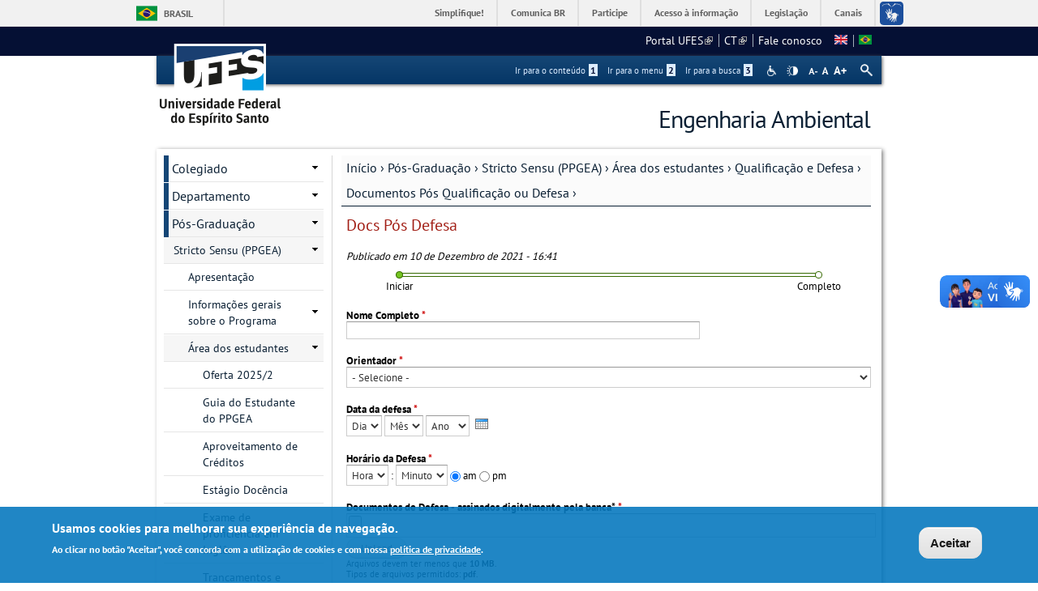

--- FILE ---
content_type: text/html; charset=utf-8
request_url: https://engenhariaambiental.ufes.br/pt-br/conteudo/docs-pos-defesa
body_size: 76899
content:
<!DOCTYPE html PUBLIC "-//W3C//DTD XHTML+RDFa 1.0//EN"
  "http://www.w3.org/MarkUp/DTD/xhtml-rdfa-1.dtd">
<html xmlns="http://www.w3.org/1999/xhtml" xml:lang="pt-br" version="XHTML+RDFa 1.0" dir="ltr"
  xmlns:content="http://purl.org/rss/1.0/modules/content/"
  xmlns:dc="http://purl.org/dc/terms/"
  xmlns:foaf="http://xmlns.com/foaf/0.1/"
  xmlns:og="http://ogp.me/ns#"
  xmlns:rdfs="http://www.w3.org/2000/01/rdf-schema#"
  xmlns:sioc="http://rdfs.org/sioc/ns#"
  xmlns:sioct="http://rdfs.org/sioc/types#"
  xmlns:skos="http://www.w3.org/2004/02/skos/core#"
  xmlns:xsd="http://www.w3.org/2001/XMLSchema#">

<head profile="http://www.w3.org/1999/xhtml/vocab">
  <meta http-equiv="Content-Type" content="text/html; charset=utf-8" />
<meta name="Generator" content="Drupal 7 (http://drupal.org)" />
<link rel="canonical" href="/pt-br/conteudo/docs-pos-defesa" />
<link rel="shortlink" href="/pt-br/node/324" />
<link rel="shortcut icon" href="https://engenhariaambiental.ufes.br/sites/all/themes/padrao_ufes/favicon.ico" type="image/vnd.microsoft.icon" />
<meta name="viewport" content="width=device-width, initial-scale=1, maximum-scale=1" />
  <title>Docs Pós Defesa | Engenharia Ambiental</title>
  <style type="text/css" media="all">
@import url("https://engenhariaambiental.ufes.br/modules/system/system.base.css?solz9g");
@import url("https://engenhariaambiental.ufes.br/modules/system/system.menus.css?solz9g");
@import url("https://engenhariaambiental.ufes.br/modules/system/system.messages.css?solz9g");
@import url("https://engenhariaambiental.ufes.br/modules/system/system.theme.css?solz9g");
</style>
<style type="text/css" media="all">
@import url("https://engenhariaambiental.ufes.br/misc/ui/jquery.ui.core.css?solz9g");
@import url("https://engenhariaambiental.ufes.br/misc/ui/jquery.ui.theme.css?solz9g");
@import url("https://engenhariaambiental.ufes.br/misc/ui/jquery.ui.datepicker.css?solz9g");
</style>
<style type="text/css" media="all">
@import url("https://engenhariaambiental.ufes.br/sites/all/modules/date/date_api/date.css?solz9g");
@import url("https://engenhariaambiental.ufes.br/sites/all/modules/date/date_popup/themes/datepicker.1.7.css?solz9g");
@import url("https://engenhariaambiental.ufes.br/modules/field/theme/field.css?solz9g");
@import url("https://engenhariaambiental.ufes.br/modules/node/node.css?solz9g");
@import url("https://engenhariaambiental.ufes.br/modules/search/search.css?solz9g");
@import url("https://engenhariaambiental.ufes.br/sites/all/modules/site_alert/css/site-alert.css?solz9g");
@import url("https://engenhariaambiental.ufes.br/modules/user/user.css?solz9g");
@import url("https://engenhariaambiental.ufes.br/sites/all/modules/extlink/css/extlink.css?solz9g");
@import url("https://engenhariaambiental.ufes.br/sites/all/modules/views/css/views.css?solz9g");
@import url("https://engenhariaambiental.ufes.br/sites/all/modules/back_to_top/css/back_to_top_text.css?solz9g");
@import url("https://engenhariaambiental.ufes.br/sites/all/modules/ckeditor/css/ckeditor.css?solz9g");
</style>
<style type="text/css" media="all">
@import url("https://engenhariaambiental.ufes.br/sites/all/modules/ctools/css/ctools.css?solz9g");
@import url("https://engenhariaambiental.ufes.br/sites/all/modules/dhtml_menu/dhtml_menu.css?solz9g");
@import url("https://engenhariaambiental.ufes.br/modules/locale/locale.css?solz9g");
</style>
<style type="text/css" media="all">
<!--/*--><![CDATA[/*><!--*/
#backtotop{background:#CCCCCC;}
#backtotop:hover{background:#777777;border-color:#777777;}
#backtotop{color:#FFFFFF;}

/*]]>*/-->
</style>
<style type="text/css" media="all">
@import url("https://engenhariaambiental.ufes.br/sites/all/modules/eu_cookie_compliance/css/eu_cookie_compliance.css?solz9g");
@import url("https://engenhariaambiental.ufes.br/sites/all/modules/responsive_menus/styles/responsive_menus_simple/css/responsive_menus_simple.css?solz9g");
@import url("https://engenhariaambiental.ufes.br/modules/file/file.css?solz9g");
@import url("https://engenhariaambiental.ufes.br/sites/ambiental.ufes.br/files/honeypot/honeypot.css?solz9g");
@import url("https://engenhariaambiental.ufes.br/sites/all/modules/webform/css/webform.css?solz9g");
</style>

<!--[if lt IE 10]>
<style type="text/css" media="all">
@import url("https://engenhariaambiental.ufes.br/sites/ambiental.ufes.br/files/ctools/css/9e87f1a22674be62389fe810e353b2c1.css?solz9g");
</style>
<![endif]-->
<style type="text/css" media="all">
@import url("https://engenhariaambiental.ufes.br/sites/ambiental.ufes.br/files/ctools/css/8695a9d3e23511e74e4cde79b7ae1666.css?solz9g");
</style>
<style type="text/css" media="all">
@import url("https://engenhariaambiental.ufes.br/sites/all/themes/padrao_ufes/css/reset.css?solz9g");
@import url("https://engenhariaambiental.ufes.br/sites/all/themes/padrao_ufes/css/html-reset.css?solz9g");
@import url("https://engenhariaambiental.ufes.br/sites/all/themes/padrao_ufes/css/wireframes.css?solz9g");
@import url("https://engenhariaambiental.ufes.br/sites/all/themes/padrao_ufes/css/layout-liquid.css?solz9g");
@import url("https://engenhariaambiental.ufes.br/sites/all/themes/padrao_ufes/css/page-backgrounds.css?solz9g");
@import url("https://engenhariaambiental.ufes.br/sites/all/themes/padrao_ufes/css/tabs.css?solz9g");
@import url("https://engenhariaambiental.ufes.br/sites/all/themes/padrao_ufes/css/pages.css?solz9g");
@import url("https://engenhariaambiental.ufes.br/sites/all/themes/padrao_ufes/css/blocks.css?solz9g");
@import url("https://engenhariaambiental.ufes.br/sites/all/themes/padrao_ufes/css/navigation.css?solz9g");
@import url("https://engenhariaambiental.ufes.br/sites/all/themes/padrao_ufes/css/views-styles.css?solz9g");
@import url("https://engenhariaambiental.ufes.br/sites/all/themes/padrao_ufes/css/nodes.css?solz9g");
@import url("https://engenhariaambiental.ufes.br/sites/all/themes/padrao_ufes/css/comments.css?solz9g");
@import url("https://engenhariaambiental.ufes.br/sites/all/themes/padrao_ufes/css/forms.css?solz9g");
@import url("https://engenhariaambiental.ufes.br/sites/all/themes/padrao_ufes/css/fields.css?solz9g");
@import url("https://engenhariaambiental.ufes.br/sites/all/themes/padrao_ufes/css/personalizado/geral.css?solz9g");
@import url("https://engenhariaambiental.ufes.br/sites/all/themes/padrao_ufes/css/personalizado/menu.css?solz9g");
@import url("https://engenhariaambiental.ufes.br/sites/all/themes/padrao_ufes/css/personalizado/rodape.css?solz9g");
@import url("https://engenhariaambiental.ufes.br/sites/all/themes/padrao_ufes/css/personalizado/rodape-interno.css?solz9g");
@import url("https://engenhariaambiental.ufes.br/sites/all/themes/padrao_ufes/css/personalizado/cabecalho.css?solz9g");
@import url("https://engenhariaambiental.ufes.br/sites/all/themes/padrao_ufes/css/personalizado/conteudo.css?solz9g");
@import url("https://engenhariaambiental.ufes.br/sites/all/themes/padrao_ufes/css/personalizado/barra-ufes.css?solz9g");
@import url("https://engenhariaambiental.ufes.br/sites/all/themes/padrao_ufes/css/personalizado/barra-esquerda.css?solz9g");
@import url("https://engenhariaambiental.ufes.br/sites/all/themes/padrao_ufes/css/personalizado/barra-direita.css?solz9g");
@import url("https://engenhariaambiental.ufes.br/sites/all/themes/padrao_ufes/css/personalizado/acessibilidade.css?solz9g");
@import url("https://engenhariaambiental.ufes.br/sites/all/themes/padrao_ufes/css/personalizado/cardapio.css?solz9g");
@import url("https://engenhariaambiental.ufes.br/sites/all/themes/padrao_ufes/css/personalizado/processoseletivo.css?solz9g");
@import url("https://engenhariaambiental.ufes.br/sites/all/themes/padrao_ufes/css/personalizado/ods-onu.css?solz9g");
@import url("https://engenhariaambiental.ufes.br/sites/all/themes/padrao_ufes/custom/modules/quicktabs/quicktabs_ufes.css?solz9g");
@import url("https://engenhariaambiental.ufes.br/sites/all/themes/padrao_ufes/custom/modules/quicktabs/quicktabs-portal.css?solz9g");
@import url("https://engenhariaambiental.ufes.br/sites/all/themes/padrao_ufes/custom/modules/quicktabs/quicktabs-interna.css?solz9g");
@import url("https://engenhariaambiental.ufes.br/sites/all/themes/padrao_ufes/custom/modules/token_ufes/token_ufes.css?solz9g");
</style>
<style type="text/css" media="all">
@import url("https://engenhariaambiental.ufes.br/sites/all/themes/padrao_ufes/custom/modules/jcarousel_ufes/jcarousel_ufes.css?solz9g");
@import url("https://engenhariaambiental.ufes.br/sites/all/themes/padrao_ufes/custom/modules/jump_menu/jump_menu.css?solz9g");
@import url("https://engenhariaambiental.ufes.br/sites/all/themes/padrao_ufes/custom/modules/webform_matrix_component/webform_matrix_component.css?solz9g");
@import url("https://engenhariaambiental.ufes.br/sites/all/themes/padrao_ufes/custom/modules/text_resize/text_resize.css?solz9g");
@import url("https://engenhariaambiental.ufes.br/sites/all/themes/padrao_ufes/custom/modules/high_contrast/high_contrast.css?solz9g");
@import url("https://engenhariaambiental.ufes.br/sites/all/themes/padrao_ufes/custom/modules/tableau_public/tableau_public.css?solz9g");
@import url("https://engenhariaambiental.ufes.br/sites/all/themes/padrao_ufes/custom/modules/site_alert/site_alert.css?solz9g");
@import url("https://engenhariaambiental.ufes.br/sites/all/themes/padrao_ufes/css/personalizado/cores.css?solz9g");
@import url("https://engenhariaambiental.ufes.br/sites/all/themes/padrao_ufes/css/extensive/responsive.css?solz9g");
@import url("https://engenhariaambiental.ufes.br/sites/all/themes/padrao_ufes/css/extensive/responsive-menor-320.css?solz9g");
</style>
<style type="text/css" media="print">
@import url("https://engenhariaambiental.ufes.br/sites/all/themes/padrao_ufes/css/print.css?solz9g");
</style>

<!--[if IE]>
<style type="text/css" media="all">
@import url("https://engenhariaambiental.ufes.br/sites/all/themes/padrao_ufes/css/ie.css?solz9g");
</style>
<![endif]-->

<!--[if lte IE 7]>
<style type="text/css" media="all">
@import url("https://engenhariaambiental.ufes.br/sites/all/themes/padrao_ufes/css/ie7.css?solz9g");
</style>
<![endif]-->

<!--[if lte IE 6]>
<style type="text/css" media="all">
@import url("https://engenhariaambiental.ufes.br/sites/all/themes/padrao_ufes/css/ie6.css?solz9g");
</style>
<![endif]-->
  <script type="text/javascript">
<!--//--><![CDATA[//><!--
var highContrast = {"link":"<a href=\"\/pt-br\" class=\"element-invisible element-focusable\" rel=\"nofollow\">Toggle high contrast<\/a>","cssFilePath":"\/sites\/all\/themes\/padrao_ufes\/css\/high_contrast.css","logoPath":"https:\/\/engenhariaambiental.ufes.br\/sites\/all\/themes\/padrao_ufes\/logo-hg.png"};var drupalHighContrast={};!function(){document.write("<script type='text/javascript' id='high-contrast-css-placeholder'>\x3C/script>");var e=document.getElementById("high-contrast-css-placeholder");!function(e){if("function"==typeof define&&define.amd)define(e);else if("object"==typeof exports)module.exports=e();else{var t=window.Cookies,n=window.Cookies=e();n.noConflict=function(){return window.Cookies=t,n}}}(function(){function e(){for(var e=0,t={};e<arguments.length;e++){var n=arguments[e];for(var o in n)t[o]=n[o]}return t}function t(n){function o(t,r,i){var a;if(arguments.length>1){if(i=e({path:"/"},o.defaults,i),"number"==typeof i.expires){var d=new Date;d.setMilliseconds(d.getMilliseconds()+864e5*i.expires),i.expires=d}try{a=JSON.stringify(r),/^[\{\[]/.test(a)&&(r=a)}catch(c){}return r=encodeURIComponent(String(r)),r=r.replace(/%(23|24|26|2B|3A|3C|3E|3D|2F|3F|40|5B|5D|5E|60|7B|7D|7C)/g,decodeURIComponent),t=encodeURIComponent(String(t)),t=t.replace(/%(23|24|26|2B|5E|60|7C)/g,decodeURIComponent),t=t.replace(/[\(\)]/g,escape),document.cookie=[t,"=",r,i.expires&&"; expires="+i.expires.toUTCString(),i.path&&"; path="+i.path,i.domain&&"; domain="+i.domain,i.secure?"; secure":""].join("")}t||(a={});for(var l=document.cookie?document.cookie.split("; "):[],s=/(%[0-9A-Z]{2})+/g,u=0;u<l.length;u++){var f=l[u].split("="),h=f[0].replace(s,decodeURIComponent),g=f.slice(1).join("=");'"'===g.charAt(0)&&(g=g.slice(1,-1));try{if(g=n&&n(g,h)||g.replace(s,decodeURIComponent),this.json)try{g=JSON.parse(g)}catch(c){}if(t===h){a=g;break}t||(a[h]=g)}catch(c){}}return a}return o.get=o.set=o,o.getJSON=function(){return o.apply({json:!0},[].slice.call(arguments))},o.defaults={},o.remove=function(t,n){o(t,"",e(n,{expires:-1}))},o.withConverter=t,o}return t()});var t=function(e){var t={option:[1,"<select multiple='multiple'>","</select>"],legend:[1,"<fieldset>","</fieldset>"],area:[1,"<map>","</map>"],param:[1,"<object>","</object>"],thead:[1,"<table>","</table>"],tr:[2,"<table><tbody>","</tbody></table>"],col:[2,"<table><tbody></tbody><colgroup>","</colgroup></table>"],td:[3,"<table><tbody><tr>","</tr></tbody></table>"],_default:[1,"<div>","</div>"]};t.optgroup=t.option,t.tbody=t.tfoot=t.colgroup=t.caption=t.thead,t.th=t.td;var n=document.createElement("div"),o=/<\s*\w.*?>/g.exec(e);if(null!=o){var n,r=o[0].replace(/</g,"").replace(/>/g,""),i=t[r]||t._default;e=i[1]+e+i[2],n.innerHTML=e;for(var a=i[0]+1;a--;)n=n.lastChild}else n.innerHTML=e,n=n.lastChild;return n};!function(){function e(){if(!o.isReady){try{document.documentElement.doScroll("left")}catch(t){return void setTimeout(e,1)}o.ready()}}var t,n,o=function(e,t){},r=(window.jQuery,window.$,!1),i=[];o.fn={ready:function(e){return o.bindReady(),o.isReady?e.call(document,o):i&&i.push(e),this}},o.isReady=!1,o.ready=function(){if(!o.isReady){if(!document.body)return setTimeout(o.ready,13);if(o.isReady=!0,i){for(var e,t=0;e=i[t++];)e.call(document,o);i=null}o.fn.triggerHandler&&o(document).triggerHandler("ready")}},o.bindReady=function(){if(!r){if(r=!0,"complete"===document.readyState)return o.ready();if(document.addEventListener)document.addEventListener("DOMContentLoaded",n,!1),window.addEventListener("load",o.ready,!1);else if(document.attachEvent){document.attachEvent("onreadystatechange",n),window.attachEvent("onload",o.ready);var t=!1;try{t=null==window.frameElement}catch(i){}document.documentElement.doScroll&&t&&e()}}},t=o(document),document.addEventListener?n=function(){document.removeEventListener("DOMContentLoaded",n,!1),o.ready()}:document.attachEvent&&(n=function(){"complete"===document.readyState&&(document.detachEvent("onreadystatechange",n),o.ready())}),window.jQuery=window.$=o}();var n=function(){var e=document.getElementById("block-delta-blocks-logo"),t=highContrast.logoPath;if(document.querySelectorAll&&"undefined"!=typeof t&&null!==e){var n=e.querySelectorAll("img");"undefined"==typeof n[0].logoPathOriginal&&(n[0].logoPathOriginal=n[0].src),n[0].src=t}},o=function(){var e=document.getElementById("block-delta-blocks-logo"),t=highContrast.logoPath;if(document.querySelectorAll&&"undefined"!=typeof t&&null!==e){var n=e.querySelectorAll("img");"undefined"!=typeof n[0].logoPathOriginal&&(n[0].src=n[0].logoPathOriginal)}},r=function(){var o=highContrast.cssFilePath;if("undefined"!=typeof o){var r=document.getElementById("high-contrast-css");null===r&&(r=t('<link type="text/css" id="high-contrast-css" rel="stylesheet" href="'+o+'" media="screen" />')),e.parentNode.insertBefore(r,e.nextSibling)}n(),Cookies.set("highContrastActivated","true","/")},i=function(){var e=document.getElementById("high-contrast-css");null!==e&&e.parentNode.removeChild(e),o(),Cookies.set("highContrastActivated","false","/")},a=function(){var e=Cookies.get("highContrastActivated");return"undefined"==typeof e?!1:"false"===e?!1:!0},d=function(){a()?(i(),Cookies.set("highContrastActivated","false","/")):(r(),Cookies.set("highContrastActivated","true","/"))},c=function(){var e=highContrast.link;e=t(e),e.onclick=function(){return d(),this.blur(),!1},document.getElementById("skip-link").appendChild(e)};drupalHighContrast.enableStyles=r,drupalHighContrast.disableStyles=i,drupalHighContrast.toggleHighContrast=d,a()&&r(),$.fn.ready(function(){a()&&n(),c()})}();

//--><!]]>
</script>
<script type="text/javascript" src="https://engenhariaambiental.ufes.br/misc/jquery.js?v=1.4.4"></script>
<script type="text/javascript" src="https://engenhariaambiental.ufes.br/misc/jquery-extend-3.4.0.js?v=1.4.4"></script>
<script type="text/javascript" src="https://engenhariaambiental.ufes.br/misc/jquery-html-prefilter-3.5.0-backport.js?v=1.4.4"></script>
<script type="text/javascript" src="https://engenhariaambiental.ufes.br/misc/jquery.once.js?v=1.2"></script>
<script type="text/javascript" src="https://engenhariaambiental.ufes.br/misc/drupal.js?solz9g"></script>
<script type="text/javascript" src="https://engenhariaambiental.ufes.br/misc/ui/jquery.ui.core.min.js?v=1.8.7"></script>
<script type="text/javascript" src="https://engenhariaambiental.ufes.br/misc/ui/jquery.effects.core.min.js?v=1.8.7"></script>
<script type="text/javascript" src="https://engenhariaambiental.ufes.br/sites/all/modules/eu_cookie_compliance/js/jquery.cookie-1.4.1.min.js?v=1.4.1"></script>
<script type="text/javascript" src="https://engenhariaambiental.ufes.br/misc/ui/jquery.ui.datepicker.min.js?v=1.8.7"></script>
<script type="text/javascript" src="https://engenhariaambiental.ufes.br/misc/ui/jquery.ui.datepicker-1.13.0-backport.js?v=1.8.7"></script>
<script type="text/javascript" src="https://engenhariaambiental.ufes.br/modules/locale/locale.datepicker.js?v=1.8.7"></script>
<script type="text/javascript" src="https://engenhariaambiental.ufes.br/misc/jquery.form.js?v=2.52"></script>
<script type="text/javascript" src="https://engenhariaambiental.ufes.br/misc/form.js?v=7.102"></script>
<script type="text/javascript" src="https://engenhariaambiental.ufes.br/misc/form-single-submit.js?v=7.102"></script>
<script type="text/javascript" src="https://engenhariaambiental.ufes.br/misc/ajax.js?v=7.102"></script>
<script type="text/javascript" src="https://engenhariaambiental.ufes.br/sites/all/modules/spamspan/spamspan.js?solz9g"></script>
<script type="text/javascript" src="https://engenhariaambiental.ufes.br/sites/all/modules/back_to_top/js/back_to_top.js?solz9g"></script>
<script type="text/javascript" src="https://engenhariaambiental.ufes.br/sites/ambiental.ufes.br/files/languages/pt-br_HSVigeUZ6TlruXASOovfv-5D_FdbMDwPM25iakyoeGI.js?solz9g"></script>
<script type="text/javascript" src="https://engenhariaambiental.ufes.br/sites/all/modules/dhtml_menu/dhtml_menu.js?solz9g"></script>
<script type="text/javascript">
<!--//--><![CDATA[//><!--
var text_resize_scope = "ul.menu li a,.region a,#.region p,.region-hierarquia a,#page,p,h2,.region h1,.block a,.block span,select,form input,#site-slogan";
          var text_resize_minimum = "10";
          var text_resize_maximum = "18";
          var text_resize_line_height_allow = 1;
          var text_resize_line_height_min = "10";
          var text_resize_line_height_max = "26";
//--><!]]>
</script>
<script type="text/javascript" src="https://engenhariaambiental.ufes.br/sites/all/modules/text_resize/text_resize.js?solz9g"></script>
<script type="text/javascript" src="https://engenhariaambiental.ufes.br/sites/all/modules/responsive_menus/styles/responsive_menus_simple/js/responsive_menus_simple.js?solz9g"></script>
<script type="text/javascript" src="https://engenhariaambiental.ufes.br/misc/collapse.js?v=7.102"></script>
<script type="text/javascript" src="https://engenhariaambiental.ufes.br/misc/progress.js?v=7.102"></script>
<script type="text/javascript" src="https://engenhariaambiental.ufes.br/modules/file/file.js?solz9g"></script>
<script type="text/javascript" src="https://engenhariaambiental.ufes.br/misc/textarea.js?v=7.102"></script>
<script type="text/javascript" src="https://engenhariaambiental.ufes.br/sites/all/modules/webform/js/webform.js?solz9g"></script>
<script type="text/javascript" src="https://engenhariaambiental.ufes.br/sites/all/modules/extlink/js/extlink.js?solz9g"></script>
<script type="text/javascript" src="https://engenhariaambiental.ufes.br/sites/all/themes/padrao_ufes/js/jcarousel_ufes.js?solz9g"></script>
<script type="text/javascript" src="https://engenhariaambiental.ufes.br/sites/all/themes/padrao_ufes/js/responsive.js?solz9g"></script>
<script type="text/javascript" src="https://engenhariaambiental.ufes.br/sites/all/themes/padrao_ufes/js/search_ufes.js?solz9g"></script>
<script type="text/javascript" src="https://engenhariaambiental.ufes.br/sites/all/themes/padrao_ufes/js/galeria.js?solz9g"></script>
<script type="text/javascript" src="https://engenhariaambiental.ufes.br/sites/all/themes/padrao_ufes/js/cardapio.js?solz9g"></script>
<script type="text/javascript" src="https://engenhariaambiental.ufes.br/sites/all/themes/padrao_ufes/js/processoseletivo.js?solz9g"></script>
<script type="text/javascript">
<!--//--><![CDATA[//><!--
jQuery.extend(Drupal.settings, {"basePath":"\/","pathPrefix":"pt-br\/","setHasJsCookie":0,"ajaxPageState":{"theme":"padrao_ufes","theme_token":"Jf_nKMwSc4KxstaMDaFkZSKDzNg6Q0DhRWG7Y2XwNZM","js":{"0":1,"sites\/all\/modules\/eu_cookie_compliance\/js\/eu_cookie_compliance.js":1,"1":1,"misc\/jquery.js":1,"misc\/jquery-extend-3.4.0.js":1,"misc\/jquery-html-prefilter-3.5.0-backport.js":1,"misc\/jquery.once.js":1,"misc\/drupal.js":1,"misc\/ui\/jquery.ui.core.min.js":1,"misc\/ui\/jquery.effects.core.min.js":1,"sites\/all\/modules\/eu_cookie_compliance\/js\/jquery.cookie-1.4.1.min.js":1,"misc\/ui\/jquery.ui.datepicker.min.js":1,"misc\/ui\/jquery.ui.datepicker-1.13.0-backport.js":1,"modules\/locale\/locale.datepicker.js":1,"misc\/jquery.form.js":1,"misc\/form.js":1,"misc\/form-single-submit.js":1,"misc\/ajax.js":1,"sites\/all\/modules\/spamspan\/spamspan.js":1,"sites\/all\/modules\/back_to_top\/js\/back_to_top.js":1,"public:\/\/languages\/pt-br_HSVigeUZ6TlruXASOovfv-5D_FdbMDwPM25iakyoeGI.js":1,"sites\/all\/modules\/dhtml_menu\/dhtml_menu.js":1,"2":1,"sites\/all\/modules\/text_resize\/text_resize.js":1,"sites\/all\/modules\/responsive_menus\/styles\/responsive_menus_simple\/js\/responsive_menus_simple.js":1,"misc\/collapse.js":1,"misc\/progress.js":1,"modules\/file\/file.js":1,"misc\/textarea.js":1,"sites\/all\/modules\/webform\/js\/webform.js":1,"sites\/all\/modules\/extlink\/js\/extlink.js":1,"sites\/all\/themes\/padrao_ufes\/js\/jcarousel_ufes.js":1,"sites\/all\/themes\/padrao_ufes\/js\/responsive.js":1,"sites\/all\/themes\/padrao_ufes\/js\/search_ufes.js":1,"sites\/all\/themes\/padrao_ufes\/js\/galeria.js":1,"sites\/all\/themes\/padrao_ufes\/js\/cardapio.js":1,"sites\/all\/themes\/padrao_ufes\/js\/processoseletivo.js":1},"css":{"modules\/system\/system.base.css":1,"modules\/system\/system.menus.css":1,"modules\/system\/system.messages.css":1,"modules\/system\/system.theme.css":1,"misc\/ui\/jquery.ui.core.css":1,"misc\/ui\/jquery.ui.theme.css":1,"misc\/ui\/jquery.ui.datepicker.css":1,"sites\/all\/modules\/date\/date_api\/date.css":1,"sites\/all\/modules\/date\/date_popup\/themes\/datepicker.1.7.css":1,"modules\/field\/theme\/field.css":1,"modules\/node\/node.css":1,"modules\/search\/search.css":1,"sites\/all\/modules\/site_alert\/css\/site-alert.css":1,"modules\/user\/user.css":1,"sites\/all\/modules\/extlink\/css\/extlink.css":1,"sites\/all\/modules\/views\/css\/views.css":1,"sites\/all\/modules\/back_to_top\/css\/back_to_top_text.css":1,"sites\/all\/modules\/ckeditor\/css\/ckeditor.css":1,"sites\/all\/modules\/ctools\/css\/ctools.css":1,"sites\/all\/modules\/dhtml_menu\/dhtml_menu.css":1,"sites\/all\/modules\/high_contrast\/high_contrast.css":1,"sites\/all\/modules\/text_resize\/text_resize.css":1,"modules\/locale\/locale.css":1,"0":1,"1":1,"2":1,"sites\/all\/modules\/eu_cookie_compliance\/css\/eu_cookie_compliance.css":1,"sites\/all\/modules\/responsive_menus\/styles\/responsive_menus_simple\/css\/responsive_menus_simple.css":1,"modules\/file\/file.css":1,"public:\/\/honeypot\/honeypot.css":1,"sites\/all\/modules\/webform\/css\/webform.css":1,"public:\/\/ctools\/css\/9e87f1a22674be62389fe810e353b2c1.css":1,"public:\/\/ctools\/css\/8695a9d3e23511e74e4cde79b7ae1666.css":1,"sites\/all\/themes\/padrao_ufes\/css\/reset.css":1,"sites\/all\/themes\/padrao_ufes\/css\/html-reset.css":1,"sites\/all\/themes\/padrao_ufes\/css\/wireframes.css":1,"sites\/all\/themes\/padrao_ufes\/css\/layout-liquid.css":1,"sites\/all\/themes\/padrao_ufes\/css\/page-backgrounds.css":1,"sites\/all\/themes\/padrao_ufes\/css\/tabs.css":1,"sites\/all\/themes\/padrao_ufes\/css\/pages.css":1,"sites\/all\/themes\/padrao_ufes\/css\/blocks.css":1,"sites\/all\/themes\/padrao_ufes\/css\/navigation.css":1,"sites\/all\/themes\/padrao_ufes\/css\/views-styles.css":1,"sites\/all\/themes\/padrao_ufes\/css\/nodes.css":1,"sites\/all\/themes\/padrao_ufes\/css\/comments.css":1,"sites\/all\/themes\/padrao_ufes\/css\/forms.css":1,"sites\/all\/themes\/padrao_ufes\/css\/fields.css":1,"sites\/all\/themes\/padrao_ufes\/css\/personalizado\/geral.css":1,"sites\/all\/themes\/padrao_ufes\/css\/personalizado\/menu.css":1,"sites\/all\/themes\/padrao_ufes\/css\/personalizado\/rodape.css":1,"sites\/all\/themes\/padrao_ufes\/css\/personalizado\/rodape-interno.css":1,"sites\/all\/themes\/padrao_ufes\/css\/personalizado\/cabecalho.css":1,"sites\/all\/themes\/padrao_ufes\/css\/personalizado\/conteudo.css":1,"sites\/all\/themes\/padrao_ufes\/css\/personalizado\/barra-ufes.css":1,"sites\/all\/themes\/padrao_ufes\/css\/personalizado\/barra-esquerda.css":1,"sites\/all\/themes\/padrao_ufes\/css\/personalizado\/barra-direita.css":1,"sites\/all\/themes\/padrao_ufes\/css\/personalizado\/acessibilidade.css":1,"sites\/all\/themes\/padrao_ufes\/css\/personalizado\/cardapio.css":1,"sites\/all\/themes\/padrao_ufes\/css\/personalizado\/processoseletivo.css":1,"sites\/all\/themes\/padrao_ufes\/css\/personalizado\/ods-onu.css":1,"sites\/all\/themes\/padrao_ufes\/custom\/modules\/quicktabs\/quicktabs_ufes.css":1,"sites\/all\/themes\/padrao_ufes\/custom\/modules\/quicktabs\/quicktabs-portal.css":1,"sites\/all\/themes\/padrao_ufes\/custom\/modules\/quicktabs\/quicktabs-interna.css":1,"sites\/all\/themes\/padrao_ufes\/custom\/modules\/token_ufes\/token_ufes.css":1,"sites\/all\/themes\/padrao_ufes\/custom\/modules\/jcarousel_ufes\/jcarousel_ufes.css":1,"sites\/all\/themes\/padrao_ufes\/custom\/modules\/jump_menu\/jump_menu.css":1,"sites\/all\/themes\/padrao_ufes\/custom\/modules\/webform_matrix_component\/webform_matrix_component.css":1,"sites\/all\/themes\/padrao_ufes\/custom\/modules\/text_resize\/text_resize.css":1,"sites\/all\/themes\/padrao_ufes\/custom\/modules\/high_contrast\/high_contrast.css":1,"sites\/all\/themes\/padrao_ufes\/custom\/modules\/tableau_public\/tableau_public.css":1,"sites\/all\/themes\/padrao_ufes\/custom\/modules\/site_alert\/site_alert.css":1,"sites\/all\/themes\/padrao_ufes\/css\/personalizado\/cores.css":1,"sites\/all\/themes\/padrao_ufes\/css\/extensive\/responsive.css":1,"sites\/all\/themes\/padrao_ufes\/css\/extensive\/responsive-menor-320.css":1,"sites\/all\/themes\/padrao_ufes\/css\/print.css":1,"sites\/all\/themes\/padrao_ufes\/css\/ie.css":1,"sites\/all\/themes\/padrao_ufes\/css\/ie7.css":1,"sites\/all\/themes\/padrao_ufes\/css\/ie6.css":1}},"dhtmlMenu":{"nav":"none","animation":{"effects":{"height":"height","opacity":"opacity","width":0},"speed":"500"},"effects":{"siblings":"close-same-tree","children":"none","remember":0},"filter":{"type":"blacklist","list":{"navigation":0,"linksufes":0,"management":"management","menudeconteudo":0,"shortcut-set-1":0,"user-menu":0}}},"jcarousel":{"ajaxPath":"\/pt-br\/jcarousel\/ajax\/views"},"back_to_top":{"back_to_top_button_trigger":100,"back_to_top_button_text":" ","#attached":{"library":[["system","ui"]]}},"eu_cookie_compliance":{"cookie_policy_version":"1.0.0","popup_enabled":1,"popup_agreed_enabled":0,"popup_hide_agreed":0,"popup_clicking_confirmation":0,"popup_scrolling_confirmation":0,"popup_html_info":"\u003Cdiv class=\u0022eu-cookie-compliance-banner eu-cookie-compliance-banner-info eu-cookie-compliance-banner--default\u0022\u003E\n  \u003Cdiv class=\u0022popup-content info\u0022\u003E\n    \u003Cdiv id=\u0022popup-text\u0022\u003E\n      \u003Ch2\u003EUsamos cookies para melhorar sua experi\u00eancia de navega\u00e7\u00e3o.\u003C\/h2\u003E\n\u003Cp\u003EAo clicar no bot\u00e3o \u0022Aceitar\u0022, voc\u00ea concorda com a utiliza\u00e7\u00e3o de cookies e com nossa \u003Ca href=\u0022https:\/\/sti.ufes.br\/hospedagemdesitios\/politicaprivacidade\u0022 target=\u0022_blank\u0022\u003Epol\u00edtica de privacidade\u003C\/a\u003E.\u003C\/p\u003E\n          \u003C\/div\u003E\n    \n    \u003Cdiv id=\u0022popup-buttons\u0022 class=\u0022\u0022\u003E\n      \u003Cbutton type=\u0022button\u0022 class=\u0022agree-button eu-cookie-compliance-default-button\u0022\u003EAceitar\u003C\/button\u003E\n          \u003C\/div\u003E\n  \u003C\/div\u003E\n\u003C\/div\u003E","use_mobile_message":false,"mobile_popup_html_info":"\u003Cdiv class=\u0022eu-cookie-compliance-banner eu-cookie-compliance-banner-info eu-cookie-compliance-banner--default\u0022\u003E\n  \u003Cdiv class=\u0022popup-content info\u0022\u003E\n    \u003Cdiv id=\u0022popup-text\u0022\u003E\n      \u003Ch2\u003EWe use cookies on this site to enhance your user experience\u003C\/h2\u003E\n\u003Cp\u003EBy tapping the Accept button, you agree to us doing so.\u003C\/p\u003E\n          \u003C\/div\u003E\n    \n    \u003Cdiv id=\u0022popup-buttons\u0022 class=\u0022\u0022\u003E\n      \u003Cbutton type=\u0022button\u0022 class=\u0022agree-button eu-cookie-compliance-default-button\u0022\u003EAceitar\u003C\/button\u003E\n          \u003C\/div\u003E\n  \u003C\/div\u003E\n\u003C\/div\u003E\n","mobile_breakpoint":"768","popup_html_agreed":"\u003Cdiv\u003E\n  \u003Cdiv class=\u0022popup-content agreed\u0022\u003E\n    \u003Cdiv id=\u0022popup-text\u0022\u003E\n      \u003Ch2\u003EThank you for accepting cookies\u003C\/h2\u003E\n\u003Cp\u003EYou can now hide this message or find out more about cookies.\u003C\/p\u003E\n    \u003C\/div\u003E\n    \u003Cdiv id=\u0022popup-buttons\u0022\u003E\n      \u003Cbutton type=\u0022button\u0022 class=\u0022hide-popup-button eu-cookie-compliance-hide-button\u0022\u003EHide\u003C\/button\u003E\n          \u003C\/div\u003E\n  \u003C\/div\u003E\n\u003C\/div\u003E","popup_use_bare_css":false,"popup_height":"auto","popup_width":"100%","popup_delay":1000,"popup_link":"\/pt-br","popup_link_new_window":0,"popup_position":null,"fixed_top_position":1,"popup_language":"pt-br","store_consent":false,"better_support_for_screen_readers":0,"reload_page":0,"domain":"","domain_all_sites":0,"popup_eu_only_js":0,"cookie_lifetime":"90","cookie_session":false,"disagree_do_not_show_popup":0,"method":"default","allowed_cookies":"","withdraw_markup":"\u003Cbutton type=\u0022button\u0022 class=\u0022eu-cookie-withdraw-tab\u0022\u003EPrivacy settings\u003C\/button\u003E\n\u003Cdiv class=\u0022eu-cookie-withdraw-banner\u0022\u003E\n  \u003Cdiv class=\u0022popup-content info\u0022\u003E\n    \u003Cdiv id=\u0022popup-text\u0022\u003E\n      \u003Ch2\u003EWe use cookies on this site to enhance your user experience\u003C\/h2\u003E\n\u003Cp\u003EYou have given your consent for us to set cookies.\u003C\/p\u003E\n    \u003C\/div\u003E\n    \u003Cdiv id=\u0022popup-buttons\u0022\u003E\n      \u003Cbutton type=\u0022button\u0022 class=\u0022eu-cookie-withdraw-button\u0022\u003EWithdraw consent\u003C\/button\u003E\n    \u003C\/div\u003E\n  \u003C\/div\u003E\n\u003C\/div\u003E\n","withdraw_enabled":false,"withdraw_button_on_info_popup":0,"cookie_categories":[],"cookie_categories_details":[],"enable_save_preferences_button":1,"cookie_name":"","containing_element":"body","automatic_cookies_removal":""},"responsive_menus":[{"toggler_text":"\u003Cspan class=\u0027hamburger-menu\u0027\u003E\u003C\/span\u003E\u003Cspan class=\u0027texto-menu-responsivo\u0027\u003EMenu\u003C\/span\u003E","selectors":["#block-menu-menudeconteudo,#block-menu-linksufes"],"media_size":"768","media_unit":"px","absolute":"1","responsive_menus_style":"responsive_menus_simple"}],"urlIsAjaxTrusted":{"\/pt-br\/conteudo\/docs-pos-defesa":true,"\/pt-br\/file\/ajax\/submitted\/documentos_de_defesa___assinados_digitalmente_pela_banca\/form-jPhbbiN40X-68ov9qahOArroVhKhYphd-XkrUogj2AE":true},"jquery":{"ui":{"datepicker":{"isRTL":false,"firstDay":0}}},"file":{"elements":{"#edit-submitted-documentos-de-defesa-assinados-digitalmente-pela-banca-upload":"pdf"}},"ajax":{"edit-submitted-documentos-de-defesa-assinados-digitalmente-pela-banca-upload-button":{"wrapper":"edit-submitted-documentos-de-defesa-assinados-digitalmente-pela-banca-ajax-wrapper","effect":"fade","progress":{"type":"throbber","message":null},"event":"mousedown","keypress":true,"prevent":"click","url":"\/pt-br\/file\/ajax\/submitted\/documentos_de_defesa___assinados_digitalmente_pela_banca\/form-jPhbbiN40X-68ov9qahOArroVhKhYphd-XkrUogj2AE","submit":{"_triggering_element_name":"submitted_documentos_de_defesa___assinados_digitalmente_pela_banca_upload_button","_triggering_element_value":"Upload"}}},"extlink":{"extTarget":"_blank","extClass":"ext","extLabel":"(link is external)","extImgClass":0,"extIconPlacement":"append","extSubdomains":0,"extExclude":"","extInclude":"","extCssExclude":"","extCssExplicit":"#page-wrapper","extAlert":0,"extAlertText":"This link will take you to an external web site. We are not responsible for their content.","mailtoClass":"mailto","mailtoLabel":"(link sends e-mail)","extUseFontAwesome":false}});
//--><!]]>
</script>
</head>
<body class="html not-front not-logged-in one-sidebar sidebar-first page-node page-node- page-node-324 node-type-webform i18n-pt-br section-conteudo" >
  <div id="skip-link">
    <a href="#main-menu" class="element-invisible element-focusable">Jump to Navigation</a>
  </div>
    
<div id="barra-ufes"><div class="section">
	  <div class="region region-barra-ufes">
    <div id="block-block-2" class="block block-block first last odd">

      
  <div class="content">
    <div id="barra-brasil" style="background:#7F7F7F; height: 20px; padding:0 0 0 10px;display:block;">
<ul id="menu-barra-temp" style="list-style:none;">
<li style="display:inline; float:left;padding-right:10px; margin-right:10px; border-right:1px solid #EDEDED"><a href="http://brasil.gov.br" style="font-family:sans,sans-serif; text-decoration:none; color:white;">Portal do Governo Brasileiro</a></li>
<li><a style="font-family:sans,sans-serif; text-decoration:none; color:white;" href="http://epwg.governoeletronico.gov.br/barra/atualize.html">Atualize sua Barra de Governo</a></li>
</ul>
</div>
  </div>

</div><!-- /.block -->
  </div><!-- /.region -->
</div></div> <!-- /.section, /#barra-ufes -->
<div id="page-wrapper"><div id="page">
	<div id="hierarquia-wrapper">
  	  		  <div class="region region-hierarquia">
    <div id="block-locale-language" class="block block-locale first odd">

      
  <div class="content">
    <ul class="language-switcher-locale-url"><li class="en first"><a href="/en/node/324" class="language-link" xml:lang="en"><img class="language-icon" typeof="foaf:Image" src="https://engenhariaambiental.ufes.br/sites/all/modules/languageicons/flags/en.png" width="16" height="12" alt="English" title="English" /></a></li>
<li class="pt-br last active"><a href="/pt-br/conteudo/docs-pos-defesa" class="language-link active" xml:lang="pt-br"><img class="language-icon" typeof="foaf:Image" src="https://engenhariaambiental.ufes.br/sites/all/modules/languageicons/flags/pt-br.png" width="16" height="12" alt="Português" title="Português" /></a></li>
</ul>  </div>

</div><!-- /.block -->
<div id="block-menu-linksufes" class="block block-menu last even">

      
  <div class="content">
    <ul class="menu"><li class="first leaf dhtml-menu" id="dhtml_menu-280"><a href="http://portal.ufes.br/">Portal UFES</a></li>
<li class="leaf dhtml-menu" id="dhtml_menu-481"><a href="http://www.ct.ufes.br" title="Centro Tecnológico">CT</a></li>
<li class="last leaf dhtml-menu" id="dhtml_menu-279"><a href="/pt-br/fale-conosco">Fale conosco</a></li>
</ul>  </div>

</div><!-- /.block -->
  </div><!-- /.region -->
  		</div> <!-- /#hierarquia-->
  <div id="header-wrapper"><div class="section clearfix">
    <div id="region-header-wrapper">
        <div class="region region-header">
    <div id="block-search-form" class="block block-search first odd">

      
  <div class="content">
    <form action="/pt-br/conteudo/docs-pos-defesa" method="post" id="search-block-form" accept-charset="UTF-8"><div><div class="container-inline">
      <h2 class="element-invisible">Formulário de busca</h2>
    <div class="form-item form-type-textfield form-item-search-block-form">
  <label class="element-invisible" for="edit-search-block-form--2">Buscar </label>
 <input title="Digite os termos que você deseja procurar." placeholder="Buscar" type="text" id="edit-search-block-form--2" name="search_block_form" value="" size="27" maxlength="128" class="form-text" />
</div>
<div class="form-actions form-wrapper" id="edit-actions--2"><input alt="Buscar" type="image" id="edit-submit--2" name="submit" src="/sites/all/themes/padrao_ufes/images/lupa.png" class="form-submit" /></div><input type="hidden" name="form_build_id" value="form-ZxSc0MSzfByRuL12VMkHcsl6Fm0jY6kSVnk8WzaM7hc" />
<input type="hidden" name="form_id" value="search_block_form" />
</div>
</div></form>  </div>

</div><!-- /.block -->
<div id="block-text-resize-0" class="block block-text-resize even">

      
  <div class="content">
    <a href="javascript:;" class="changer" id="text_resize_decrease"><sup>-</sup>A</a> <a href="javascript:;" class="changer" id="text_resize_reset">A</a> <a href="javascript:;" class="changer" id="text_resize_increase"><sup>+</sup>A</a><div id="text_resize_clear"></div>  </div>

</div><!-- /.block -->
<div id="block-high-contrast-high-contrast-switcher" class="block block-high-contrast odd">

      
  <div class="content">
    
    <div class="high_contrast_switcher high_contrast_switcher_links">
      <p>
        <span class="high_contrast_switcher_label">Contrast:</span><span class="high_contrast_switcher_high"><a href="" onclick="drupalHighContrast.enableStyles();">High</a></span><span class="high_contrast_switcher_separator">|</span><span class="high_contrast_switcher_normal"><a href="" onclick="drupalHighContrast.disableStyles();">Normal</a></span></p>
    </div>
      </div>

</div><!-- /.block -->
<div id="block-block-5" class="block block-block even">

      
  <div class="content">
    <div>
	<a class="acessibilidade" href="/acessibilidade">Acessibilidade</a></div>
  </div>

</div><!-- /.block -->
<div id="block-block-6" class="block block-block last odd">

      
  <div class="content">
    <ul class="shortcuts">
<li id="link-content">
		<a accesskey="1" href="#main-content">Ir para o conteúdo <span>1</span></a></li>
<li class="first" id="link-menu">
		<a accesskey="2" href="#block-menu-menudeconteudo">Ir para o menu <span>2</span></a></li>
<li id="link-search">
		<a accesskey="3" href="#edit-search-block-form--2" onclick="document.getElementById('edit-search-block-form--2').select();return false;">Ir para a busca <span>3</span></a></li>
</ul>
  </div>

</div><!-- /.block -->
  </div><!-- /.region -->
    </div> <!-- /#region-header-wrapper-->
         <div id="logo-wrapper">
	<div id="block-delta-blocks-logo">
       	   <a href="http://www.ufes.br" title="Ufes" rel="ufes" id="logo"><img src="https://engenhariaambiental.ufes.br/sites/all/themes/padrao_ufes/logo.png" alt="Ufes" /></a>
	</div>
      </div>
    
	
        <div id="name-and-slogan">
                <div id="site-name"><strong>
            <a href="/pt-br" title="Início" rel="home"><span>Engenharia Ambiental</span></a>
          </strong></div>
      
          </div><!-- /#name-and-slogan -->
  
  
  </div></div><!-- /.section, /#header -->

  <div id="main-wrapper"><div id="main" class="clearfix">

    
    
    <div id="content-wrapper">
      <div id="content" class="column">
      
        <div class="section">
            
        	  
  	              
        <a id="main-content"></a>
              
        <div class="breadcrumb"><h2 class="element-invisible">Você está aqui</h2><a href="/pt-br">Início</a> › <a title="" class="nolink" tabindex="0">Pós-Graduação</a> › <a href="/pt-br/node" title="">Stricto Sensu (PPGEA)</a> › <a title="Informações para estudantes" class="nolink" tabindex="0">Área dos estudantes</a> › <a href="/pt-br/qualificacao-e-defesa" title="" class="active-trail">Qualificação e Defesa</a> › <a href="/pt-br/documentos-pos-qualificacao-ou-defesa" class="active-trail">Documentos Pós Qualificação ou Defesa</a> › </div>                          <h1 class="title" id="page-title">Docs Pós Defesa</h1>
                                          <div class="region region-content">
    <div id="block-system-main" class="block block-system first last odd">

      
  <div class="content">
    <div id="node-324" class="node node-webform node-promoted view-mode-full clearfix" about="/pt-br/conteudo/docs-pos-defesa" typeof="sioc:Item foaf:Document">

  
      <span property="dc:title" content="Docs Pós Defesa" class="rdf-meta element-hidden"></span>
  
      <div class="submitted">
            Publicado em 10 de Dezembro de 2021 - 16:41    </div>
  
  <div class="content">
    <form class="webform-client-form webform-client-form-324" enctype="multipart/form-data" action="/pt-br/conteudo/docs-pos-defesa" method="post" id="webform-client-form-324" accept-charset="UTF-8"><div><div class="webform-progressbar">
      <div class="webform-progressbar-outer">
      <div class="webform-progressbar-inner" style="width: 0%">&nbsp;</div>
              <span class="webform-progressbar-page current" style="left: 0%">
          <span class="webform-progressbar-page-number">1</span>
                    <span class="webform-progressbar-page-label">
            Iniciar          </span>
                  </span>
              <span class="webform-progressbar-page" style="left: 100%">
          <span class="webform-progressbar-page-number">2</span>
                    <span class="webform-progressbar-page-label">
            Completo          </span>
                  </span>
          </div>
  

  
  </div>
<div  class="form-item webform-component webform-component-textfield webform-component--nome-completo">
  <label for="edit-submitted-nome-completo">Nome Completo <span class="form-required" title="Este campo é obrigatório.">*</span></label>
 <input required="required" type="text" id="edit-submitted-nome-completo" name="submitted[nome_completo]" value="" size="60" maxlength="128" class="form-text required" />
</div>
<div  class="form-item webform-component webform-component-select webform-component--orientador">
  <label for="edit-submitted-orientador">Orientador <span class="form-required" title="Este campo é obrigatório.">*</span></label>
 <select required="required" id="edit-submitted-orientador" name="submitted[orientador]" class="form-select required"><option value="" selected="selected">- Selecione -</option><option value="1">Antônio Sérgio Ferreira Mendonça</option><option value="2">Bruno Furieri</option><option value="3">Carlos Nobre</option><option value="4">Daniel Rigo</option><option value="5">Davidson Martins Moreira</option><option value="6">Diogo Costa Buarque</option><option value="7">Edmilson Costa Teixeira</option><option value="8">Edumar Ramos Cabral Coelho</option><option value="9">Elisa Valentim Goulart</option><option value="10">Jane Meri Santos</option><option value="11">João Luiz Calmon Nogueira da Gama</option><option value="12">José Antônio Tosta dos Reis</option><option value="13">Julio Tomás Aquije Chacaltana</option><option value="14">Neyval Costa Reis Junior</option><option value="15">Regina Pinho Keller</option><option value="16">Renato Ribeiro Siman</option><option value="17">Ricardo Franci Gonçalves</option><option value="18">Sérvio Túlio Alves Cassini</option><option value="19">Taciana Toledo de Almeida Albuquerque</option><option value="20">Valderio Anselmo Reisen</option></select>
</div>
<div  class="form-item webform-component webform-component-date webform-component--data-da-defesa">
  <label>Data da defesa <span class="form-required" title="Este campo é obrigatório.">*</span></label>
 <div class="webform-container-inline webform-datepicker"><div class="form-item form-type-select form-item-submitted-data-da-defesa-day">
  <label class="element-invisible" for="edit-submitted-data-da-defesa-day">Dia </label>
 <select class="day form-select" required="required" id="edit-submitted-data-da-defesa-day" name="submitted[data_da_defesa][day]"><option value="" selected="selected">Dia</option><option value="1">1</option><option value="2">2</option><option value="3">3</option><option value="4">4</option><option value="5">5</option><option value="6">6</option><option value="7">7</option><option value="8">8</option><option value="9">9</option><option value="10">10</option><option value="11">11</option><option value="12">12</option><option value="13">13</option><option value="14">14</option><option value="15">15</option><option value="16">16</option><option value="17">17</option><option value="18">18</option><option value="19">19</option><option value="20">20</option><option value="21">21</option><option value="22">22</option><option value="23">23</option><option value="24">24</option><option value="25">25</option><option value="26">26</option><option value="27">27</option><option value="28">28</option><option value="29">29</option><option value="30">30</option><option value="31">31</option></select>
</div>
<div class="form-item form-type-select form-item-submitted-data-da-defesa-month">
  <label class="element-invisible" for="edit-submitted-data-da-defesa-month">Mês </label>
 <select class="month form-select" required="required" id="edit-submitted-data-da-defesa-month" name="submitted[data_da_defesa][month]"><option value="" selected="selected">Mês</option><option value="1">jan</option><option value="2">fev</option><option value="3">mar</option><option value="4">abr</option><option value="5">mai</option><option value="6">jun</option><option value="7">jul</option><option value="8">ago</option><option value="9">set</option><option value="10">out</option><option value="11">nov</option><option value="12">dez</option></select>
</div>
<div class="form-item form-type-select form-item-submitted-data-da-defesa-year">
  <label class="element-invisible" for="edit-submitted-data-da-defesa-year">Ano </label>
 <select class="year form-select" required="required" id="edit-submitted-data-da-defesa-year" name="submitted[data_da_defesa][year]"><option value="" selected="selected">Ano</option><option value="2024">2024</option><option value="2025">2025</option><option value="2026">2026</option><option value="2027">2027</option><option value="2028">2028</option></select>
</div>
<input type="image" aria-hidden="true" role="presentation" src="/sites/all/modules/webform/images/calendar.png" class="webform-calendar webform-calendar-start-2024-01-19 webform-calendar-end-2028-01-19 webform-calendar-day-0" alt="Abrir calendário pop-up" title="Abrir calendário pop-up" />
</div>
</div>
<div  class="form-item webform-component webform-component-time webform-component--horario-da-defesa">
  <label>Horário da Defesa <span class="form-required" title="Este campo é obrigatório.">*</span></label>
 <div class="webform-container-inline"><div class="form-item form-type-select form-item-submitted-horario-da-defesa-hour">
  <label class="element-invisible" for="edit-submitted-horario-da-defesa-hour">Hora </label>
 <select class="hour form-select" required="required" id="edit-submitted-horario-da-defesa-hour" name="submitted[horario_da_defesa][hour]"><option value="" selected="selected">Hora</option><option value="1">1</option><option value="2">2</option><option value="3">3</option><option value="4">4</option><option value="5">5</option><option value="6">6</option><option value="7">7</option><option value="8">8</option><option value="9">9</option><option value="10">10</option><option value="11">11</option><option value="12">12</option></select>
</div>
:<div class="form-item form-type-select form-item-submitted-horario-da-defesa-minute">
  <label class="element-invisible" for="edit-submitted-horario-da-defesa-minute">Minuto </label>
 <select class="minute form-select" required="required" id="edit-submitted-horario-da-defesa-minute" name="submitted[horario_da_defesa][minute]"><option value="" selected="selected">Minuto</option><option value="0">00</option><option value="1">01</option><option value="2">02</option><option value="3">03</option><option value="4">04</option><option value="5">05</option><option value="6">06</option><option value="7">07</option><option value="8">08</option><option value="9">09</option><option value="10">10</option><option value="11">11</option><option value="12">12</option><option value="13">13</option><option value="14">14</option><option value="15">15</option><option value="16">16</option><option value="17">17</option><option value="18">18</option><option value="19">19</option><option value="20">20</option><option value="21">21</option><option value="22">22</option><option value="23">23</option><option value="24">24</option><option value="25">25</option><option value="26">26</option><option value="27">27</option><option value="28">28</option><option value="29">29</option><option value="30">30</option><option value="31">31</option><option value="32">32</option><option value="33">33</option><option value="34">34</option><option value="35">35</option><option value="36">36</option><option value="37">37</option><option value="38">38</option><option value="39">39</option><option value="40">40</option><option value="41">41</option><option value="42">42</option><option value="43">43</option><option value="44">44</option><option value="45">45</option><option value="46">46</option><option value="47">47</option><option value="48">48</option><option value="49">49</option><option value="50">50</option><option value="51">51</option><option value="52">52</option><option value="53">53</option><option value="54">54</option><option value="55">55</option><option value="56">56</option><option value="57">57</option><option value="58">58</option><option value="59">59</option></select>
</div>
<div id="edit-submitted-horario-da-defesa-ampm" class="form-radios"><div class="form-item form-type-radio form-item-submitted-horario-da-defesa-ampm">
 <input required="required" type="radio" id="edit-submitted-horario-da-defesa-ampm-am" name="submitted[horario_da_defesa][ampm]" value="am" checked="checked" class="form-radio" />  <label class="option" for="edit-submitted-horario-da-defesa-ampm-am">am </label>

</div>
<div class="form-item form-type-radio form-item-submitted-horario-da-defesa-ampm">
 <input required="required" type="radio" id="edit-submitted-horario-da-defesa-ampm-pm" name="submitted[horario_da_defesa][ampm]" value="pm" class="form-radio" />  <label class="option" for="edit-submitted-horario-da-defesa-ampm-pm">pm </label>

</div>
</div></div>
</div>
<div id="edit-submitted-documentos-de-defesa-assinados-digitalmente-pela-banca-ajax-wrapper"><div  class="form-item webform-component webform-component-file webform-component--documentos-de-defesa---assinados-digitalmente-pela-banca">
  <label for="edit-submitted-documentos-de-defesa-assinados-digitalmente-pela-banca-upload">Documentos de Defesa - assinados digitalmente pela banca* <span class="form-required" title="Este campo é obrigatório.">*</span></label>
 <div class="form-managed-file"><input type="file" id="edit-submitted-documentos-de-defesa-assinados-digitalmente-pela-banca-upload" name="files[submitted_documentos_de_defesa___assinados_digitalmente_pela_banca]" size="22" class="form-file" /><input type="submit" id="edit-submitted-documentos-de-defesa-assinados-digitalmente-pela-banca-upload-button" name="submitted_documentos_de_defesa___assinados_digitalmente_pela_banca_upload_button" value="Upload" class="form-submit" /><input type="hidden" name="submitted[documentos_de_defesa___assinados_digitalmente_pela_banca][fid]" value="0" />
</div>
 <div class="description">Arquivos devem ter menos que <strong>10 MB</strong>.<br />Tipos de arquivos permitidos: <strong>pdf</strong>.</div>
</div>
</div><div  class="form-item webform-component webform-component-textarea webform-component--alteracoes-na-dissertacao-tese---mudanca-de-titulo-membros-da-banca-em-caso-negativo-escrever-nao-se-aplica">
  <label for="edit-submitted-alteracoes-na-dissertacao-tese-mudanca-de-titulo-membros-da-banca-em-caso-negativo-escrever-nao-se-aplica">Alterações na Dissertação/Tese - mudança de título/membros da banca. Em caso negativo, escrever "não se aplica" <span class="form-required" title="Este campo é obrigatório.">*</span></label>
 <div class="form-textarea-wrapper resizable"><textarea required="required" id="edit-submitted-alteracoes-na-dissertacao-tese-mudanca-de-titulo-membros-da-banca-em-caso-negativo-escrever-nao-se-aplica" name="submitted[alteracoes_na_dissertacao_tese___mudanca_de_titulo_membros_da_banca_em_caso_negativo_escrever_nao_se_aplica]" cols="60" rows="5" class="form-textarea required"></textarea></div>
</div>
<input type="hidden" name="details[sid]" />
<input type="hidden" name="details[page_num]" value="1" />
<input type="hidden" name="details[page_count]" value="1" />
<input type="hidden" name="details[finished]" value="0" />
<input type="hidden" name="form_build_id" value="form-jPhbbiN40X-68ov9qahOArroVhKhYphd-XkrUogj2AE" />
<input type="hidden" name="form_id" value="webform_client_form_324" />
<input type="hidden" name="honeypot_time" value="1768842173|d-byi2dWkb5EljE6sZO08Up-MjcJZq0TMUEqcTanpJk" />
<div class="url-textfield"><div class="form-item form-type-textfield form-item-url">
  <label for="edit-url">Leave this field blank </label>
 <input autocomplete="off" type="text" id="edit-url" name="url" value="" size="20" maxlength="128" class="form-text" />
</div>
</div><div class="form-actions"><input class="webform-submit button-primary form-submit" type="submit" name="op" value="Enviar" /></div></div></form>  </div>

  
  
</div><!-- /.node -->
  </div>

</div><!-- /.block -->
  </div><!-- /.region -->
              </div></div><!-- /.section, /#content -->
	  
        <div class="region region-sidebar-first column sidebar"><div class="section">
    <div id="block-menu-menudeconteudo" class="block block-menu first last odd">

      
  <div class="content">
    <ul class="menu"><li class="first collapsed dhtml-menu start-collapsed" id="dhtml_menu-498"><a href="/pt-br/node" title="Informações sobre o Curso de Graduação em Engenharia Ambiental">Colegiado</a><ul class="menu"><li class="first expanded dhtml-menu collapsed start-collapsed" id="dhtml_menu-752"><a href="http://ambiental.ufes.br/estudante" title="">Área do Estudante</a><ul class="menu"><li class="first expanded dhtml-menu collapsed start-collapsed" id="dhtml_menu-887"><a href="http://ambiental.ufes.br/oferta" title="">OFERTA</a><ul class="menu"><li class="first leaf dhtml-menu" id="dhtml_menu-886"><a href="http://ambiental.ufes.br/2025-2" title="">2025/2</a></li>
<li class="last leaf dhtml-menu" id="dhtml_menu-871"><a href="https://ambiental.ufes.br/pt-br/conteudo/oferta-20251-graduacao" title="">2025/1</a></li>
</ul></li>
<li class="leaf dhtml-menu" id="dhtml_menu-508"><a href="/pt-br/apresentacao">Apresentação</a></li>
<li class="leaf dhtml-menu" id="dhtml_menu-740"><a href="https://engenhariaambiental.ufes.br/pt-br/conteudo/aproveitamento-de-disciplina-1" title="">Aproveitamento de Disciplinas</a></li>
<li class="leaf dhtml-menu" id="dhtml_menu-516"><a href="/pt-br/regras-e-orientacoes-para-atividades-complementares">Atividades Complementares</a></li>
<li class="leaf dhtml-menu" id="dhtml_menu-753"><a href="/pt-br/2a-chamada-atividades-avaliativas">2ª Chamada - Atividades Avaliativas</a></li>
<li class="leaf dhtml-menu" id="dhtml_menu-739"><a href="https://engenhariaambiental.ufes.br/pt-br/conteudo/acompanhamento-academico#" title="">Acompanhamento Acadêmico</a></li>
<li class="leaf dhtml-menu" id="dhtml_menu-543"><a href="/pt-br/cola%C3%A7%C3%A3o-de-grau">Colação de Grau</a></li>
<li class="leaf dhtml-menu" id="dhtml_menu-736"><a href="https://engenhariaambiental.ufes.br/pt-br/conteudo/estagio" title="">Estágio</a></li>
<li class="leaf dhtml-menu" id="dhtml_menu-518"><a href="/pt-br/orienta%C3%A7%C3%B5es-para-alunos-em-interc%C3%A2mbio">Intercâmbio</a></li>
<li class="leaf dhtml-menu" id="dhtml_menu-540"><a href="/pt-br/pr%C3%A1ticas-extensionistas" title="Práticas Extensionistas">Práticas Extensionistas</a></li>
<li class="last leaf dhtml-menu" id="dhtml_menu-509"><a href="/pt-br/resolucoes">Resoluções</a></li>
</ul></li>
<li class="expanded dhtml-menu collapsed start-collapsed" id="dhtml_menu-511"><a href="/pt-br/projeto-de-gradua%C3%A7%C3%A3o">Projeto de Graduação</a><ul class="menu"><li class="first expanded dhtml-menu collapsed start-collapsed" id="dhtml_menu-515"><a href="/pt-br/banco-de-projetos">Banco de Projetos</a><ul class="menu"><li class="first leaf dhtml-menu" id="dhtml_menu-522"><a href="/pt-br/projetos-de-graduacao-apresentados-no-ano-2008">2008</a></li>
<li class="leaf dhtml-menu" id="dhtml_menu-523"><a href="/pt-br/projetos-de-graduacao-apresentados-no-ano-2009">2009</a></li>
<li class="leaf dhtml-menu" id="dhtml_menu-524"><a href="/pt-br/projetos-de-graduacao-apresentados-no-ano-2010">2010</a></li>
<li class="leaf dhtml-menu" id="dhtml_menu-525"><a href="/pt-br/projetos-de-graduacao-apresentados-no-ano-2011">2011</a></li>
<li class="leaf dhtml-menu" id="dhtml_menu-526"><a href="/pt-br/projetos-de-graduacao-apresentados-no-ano-2012">2012</a></li>
<li class="leaf dhtml-menu" id="dhtml_menu-527"><a href="/pt-br/projetos-de-graduacao-apresentados-no-ano-2013">2013</a></li>
<li class="leaf dhtml-menu" id="dhtml_menu-528"><a href="/pt-br/projetos-de-graduacao-apresentados-no-ano-2014">2014</a></li>
<li class="leaf dhtml-menu" id="dhtml_menu-529"><a href="/pt-br/projetos-de-graduacao-apresentados-no-ano-2015">2015</a></li>
<li class="leaf dhtml-menu" id="dhtml_menu-542"><a href="/pt-br/projetos-de-graduacao-apresentados-em-2016" title="Projetos de Graduação apresentados em 2016">2016</a></li>
<li class="leaf dhtml-menu" id="dhtml_menu-629"><a href="/pt-br/2017">2017</a></li>
<li class="leaf dhtml-menu" id="dhtml_menu-634"><a href="/pt-br/projetos-de-graduacao-apresentados-em-2018" title="Projetos de Graduação apresentados em 2018">2018</a></li>
<li class="leaf dhtml-menu" id="dhtml_menu-730"><a href="https://engenhariaambiental.ufes.br/pt-br/conteudo/projetos-de-graduacao-apresentados-no-ano-2019" title="">2019</a></li>
<li class="leaf dhtml-menu" id="dhtml_menu-731"><a href="https://engenhariaambiental.ufes.br/pt-br/conteudo/projetos-de-graduacao-apresentados-no-ano-2020" title="">2020</a></li>
<li class="leaf dhtml-menu" id="dhtml_menu-732"><a href="https://engenhariaambiental.ufes.br/pt-br/conteudo/projetos-de-graduacao-apresentados-no-ano-2021" title="">2021</a></li>
<li class="leaf dhtml-menu" id="dhtml_menu-733"><a href="https://engenhariaambiental.ufes.br/pt-br/conteudo/projetos-de-graduacao-apresentados-no-ano-2022" title="">2022</a></li>
<li class="leaf dhtml-menu" id="dhtml_menu-873"><a href="/pt-br/projeto-de-graduacao-2023">2023</a></li>
<li class="leaf dhtml-menu" id="dhtml_menu-872"><a href="/pt-br/projeto-de-graduacao-2024">2024</a></li>
<li class="last leaf dhtml-menu" id="dhtml_menu-888"><a href="https://ambiental.ufes.br/pt-br/projeto-de-graduacao-2025" title="">2025</a></li>
</ul></li>
<li class="leaf dhtml-menu" id="dhtml_menu-512"><a href="/pt-br/formul%C3%A1rios-pg">Formulários PG</a></li>
<li class="last leaf dhtml-menu" id="dhtml_menu-513"><a href="/pt-br/orienta%C3%A7%C3%B5es-gerais-para-projeto-de-gradua%C3%A7%C3%A3o-i-e-ii">Normas, orientações e modelos</a></li>
</ul></li>
<li class="leaf dhtml-menu" id="dhtml_menu-885"><a href="https://ambiental.ufes.br/pt-br/relatorio-mei" title="">Relatório MEI</a></li>
<li class="leaf dhtml-menu" id="dhtml_menu-537"><a href="/pt-br/como-chegar" title="Como chegar">Como chegar</a></li>
<li class="leaf dhtml-menu" id="dhtml_menu-503"><a href="/pt-br/fale-conosco-0">Fale Conosco</a></li>
<li class="expanded dhtml-menu collapsed start-collapsed" id="dhtml_menu-749"><a href="/pt-br/eleicao-representante-discente-0" title="Eleição - Representante Discente">Eleição - Representante Discente</a><ul class="menu"><li class="first last leaf dhtml-menu" id="dhtml_menu-867"><a href="https://ambiental.ufes.br/pt-br/eleicoes-para-representantes-discentes#overlay-context=pt-br/eleicao-representante-discente-0" title="">2025</a></li>
</ul></li>
<li class="leaf dhtml-menu" id="dhtml_menu-879"><a href="/pt-br/composicao-do-colegiado-e-nde" title="Composição do Colegiado e NDE">Composição do Colegiado e NDE</a></li>
<li class="last leaf dhtml-menu" id="dhtml_menu-517"><a href="/pt-br/projeto-pedagogico-do-curso-e-matriz-curricular">Projeto Pedagógico e Matriz Curricular</a></li>
</ul></li>
<li class="collapsed dhtml-menu start-collapsed" id="dhtml_menu-682"><a href="/pt-br/departamento">Departamento</a><ul class="menu"><li class="first leaf dhtml-menu" id="dhtml_menu-684"><a href="/pt-br/apresentacao-0">Apresentação</a></li>
<li class="leaf dhtml-menu" id="dhtml_menu-507"><a href="/pt-br/corpo-docente">Corpo Docente</a></li>
<li class="leaf dhtml-menu" id="dhtml_menu-725"><a href="/pt-br/corpo-tecnico">Corpo Técnico</a></li>
<li class="expanded dhtml-menu collapsed start-collapsed" id="dhtml_menu-686"><a href="/pt-br/processos-seletivos-0">Processos Seletivos</a><ul class="menu"><li class="first leaf dhtml-menu" id="dhtml_menu-883"><a href="/pt-br/edital-no-1132025-professor-substituto-resultado-divulgado-0">Edital nº 113/2025 - Professor Substituto - (Dispersão Atmosférica)</a></li>
<li class="leaf dhtml-menu" id="dhtml_menu-884"><a href="/pt-br/edital-no-1132025-professor-substituto-resultado-divulgado">Edital nº 113/2025 - Professor Substituto - (Microbiologia)</a></li>
<li class="leaf dhtml-menu" id="dhtml_menu-868"><a href="https://ambiental.ufes.br/pt-br/edital-082025-professor-efetivo" title="">Edital nº 08/2025 - Professor Efetivo </a></li>
<li class="leaf dhtml-menu" id="dhtml_menu-866"><a href="/pt-br/edital-142025-professor-substituto">Edital 01/2025 - Professor Substituto (ENCERRADO)</a></li>
<li class="leaf dhtml-menu" id="dhtml_menu-743"><a href="/pt-br/edital-032023-ct-professor-voluntario">Edital 03/2023 CT - Professor Voluntário (ENCERRADO)</a></li>
<li class="leaf dhtml-menu" id="dhtml_menu-741"><a href="/pt-br/edital-022023-ct-professor-voluntario">Edital 02/2023 CT - Professor Voluntário (ENCERRADO)</a></li>
<li class="leaf dhtml-menu" id="dhtml_menu-726"><a href="/pt-br/edital-212022-professor-substituto">Edital 21/2022 - Professor Substituto (ENCERRADO)</a></li>
<li class="leaf dhtml-menu" id="dhtml_menu-692"><a href="/pt-br/edital-222021-progep-professor-visitante-brasileiro-encerrado">Edital 22/2021-PROGEP - Professor Visitante Brasileiro (ENCERRADO)</a></li>
<li class="leaf dhtml-menu" id="dhtml_menu-680"><a href="/pt-br/edital-992019-professor-substituto-encerrado" title="Processo Seletivo para contratação de Professor Substituto">Edital 99/2019 - Professor Substituto (ENCERRADO)</a></li>
<li class="last leaf dhtml-menu" id="dhtml_menu-870"><a href="/pt-br/edital-082025-professor-efetivo-inscricoes-encerradas">Edital 08/2025 - Professor Efetivo (ENCERRADO)</a></li>
</ul></li>
<li class="leaf dhtml-menu" id="dhtml_menu-687"><a href="/pt-br/aluno-especial">Aluno especial</a></li>
<li class="leaf dhtml-menu" id="dhtml_menu-745"><a href="/pt-br/revisao-recurso-de-prova-parcial-e-final">Revisão (recurso) de prova parcial e final</a></li>
<li class="leaf dhtml-menu" id="dhtml_menu-685"><a href="/pt-br/programas-de-disciplinas">Programas de disciplinas</a></li>
<li class="leaf dhtml-menu" id="dhtml_menu-723"><a href="/pt-br/planos-de-atividade-docente-pad" title="Planos de Atividade Docente (PAD) do Departamento de Engenharia Ambiental">PAD</a></li>
<li class="last leaf dhtml-menu" id="dhtml_menu-683"><a href="/pt-br/fale-conosco-2">Fale conosco</a></li>
</ul></li>
<li class="expanded active-trail dhtml-menu" id="dhtml_menu-432"><a title="" class="active-trail nolink" tabindex="0">Pós-Graduação</a><ul class="menu"><li class="first last expanded active-trail dhtml-menu" id="dhtml_menu-502"><a href="/pt-br/node" title="" class="active-trail">Stricto Sensu (PPGEA)</a><ul class="menu"><li class="first leaf dhtml-menu" id="dhtml_menu-782"><a href="/pt-br/pos-graduacao/PPGEA">Apresentação</a></li>
<li class="collapsed dhtml-menu start-collapsed" id="dhtml_menu-713"><a title="Informações sobre o Programa" class="nolink" tabindex="0">Informações gerais sobre o Programa</a><ul class="menu"><li class="first leaf dhtml-menu" id="dhtml_menu-783"><a href="/pt-br/pos-graduacao/PPGEA/hist%C3%B3rico">Histórico</a></li>
<li class="leaf dhtml-menu" id="dhtml_menu-497"><a href="/pt-br/regimento-resolucao-e-regras-ppgea">Regimento e Regras PPGEA</a></li>
<li class="leaf dhtml-menu" id="dhtml_menu-784"><a href="/pt-br/pos-graduacao/PPGEA/informa%C3%A7%C3%A3o-de-contato">Informação de contato</a></li>
<li class="leaf dhtml-menu" id="dhtml_menu-785"><a href="/pt-br/pos-graduacao/PPGEA/cursos">Cursos</a></li>
<li class="expanded dhtml-menu collapsed start-collapsed" id="dhtml_menu-436"><a title="" class="nolink" tabindex="0">Infraestrutura</a><ul class="menu"><li class="first leaf dhtml-menu" id="dhtml_menu-796"><a href="/pt-br/pos-graduacao/PPGEA/laborat%C3%B3rios">Laboratórios</a></li>
<li class="leaf dhtml-menu" id="dhtml_menu-797"><a href="/pt-br/pos-graduacao/PPGEA/bibliotecas">Bibliotecas</a></li>
<li class="last leaf dhtml-menu" id="dhtml_menu-798"><a href="/pt-br/pos-graduacao/PPGEA/recursos-de-inform%C3%A1tica">Recursos de informática</a></li>
</ul></li>
<li class="last expanded dhtml-menu collapsed start-collapsed" id="dhtml_menu-438"><a title="" class="nolink" tabindex="0">Informações Complementares</a><ul class="menu"><li class="first leaf dhtml-menu" id="dhtml_menu-805"><a href="/pt-br/pos-graduacao/PPGEA/avalia%C3%A7%C3%A3o-da-capes">Avaliação da CAPES</a></li>
<li class="last leaf dhtml-menu" id="dhtml_menu-806"><a href="/pt-br/pos-graduacao/PPGEA/calend%C3%A1rio-acad%C3%AAmico">Calendário acadêmico</a></li>
</ul></li>
</ul></li>
<li class="expanded active-trail dhtml-menu" id="dhtml_menu-712"><a title="Informações para estudantes" class="active-trail nolink" tabindex="0">Área dos estudantes</a><ul class="menu"><li class="first leaf dhtml-menu" id="dhtml_menu-889"><a href="/pt-br/oferta-20252">Oferta 2025/2</a></li>
<li class="leaf dhtml-menu" id="dhtml_menu-728"><a href="/pt-br/guia-do-estudante-do-ppgea">Guia do Estudante do PPGEA</a></li>
<li class="leaf dhtml-menu" id="dhtml_menu-717"><a href="/pt-br/conteudo/aproveitamento-de-creditos">Aproveitamento de Créditos</a></li>
<li class="leaf dhtml-menu" id="dhtml_menu-572"><a href="http://www.ambiental.ufes.br/pt-br/est%C3%A1gio-doc%C3%AAncia" title="">Estágio Docência</a></li>
<li class="leaf dhtml-menu" id="dhtml_menu-531"><a href="http://www.ambiental.ufes.br/exame-de-profici%C3%AAncia-em-l%C3%ADgua-inglesa" title="">Exame de proficiência em Inglês</a></li>
<li class="leaf dhtml-menu" id="dhtml_menu-724"><a href="/pt-br/trancamentos-e-licencas">Trancamentos e licenças</a></li>
<li class="leaf dhtml-menu" id="dhtml_menu-742"><a href="/pt-br/modelo-de-dissertacao-e-tese">Modelo de Dissertação e Tese</a></li>
<li class="leaf dhtml-menu" id="dhtml_menu-735"><a href="/pt-br/conteudo/inclusao-de-coorientador">Inclusão de Coorientador</a></li>
<li class="leaf dhtml-menu" id="dhtml_menu-716"><a href="/pt-br/conteudo/prorrogacao-de-defesa">Prorrogação de Defesa</a></li>
<li class="expanded active-trail dhtml-menu" id="dhtml_menu-675"><a href="/pt-br/qualificacao-e-defesa" title="" class="active-trail">Qualificação e Defesa</a><ul class="menu"><li class="first collapsed dhtml-menu start-collapsed" id="dhtml_menu-494"><a href="/pt-br/orientacoes" title="">Formulários</a><ul class="menu"><li class="first leaf dhtml-menu" id="dhtml_menu-677"><a href="/pt-br/qualificacao">Orientações e Formulários para Qualificação</a></li>
<li class="last leaf dhtml-menu" id="dhtml_menu-678"><a href="/pt-br/orientacoes-e-formularios-para-defesa">Orientações e Formulários para Defesa</a></li>
</ul></li>
<li class="collapsed dhtml-menu start-collapsed" id="dhtml_menu-676"><a href="/pt-br/solicitacao-de-qualificacao-ou-defesa">Solicitação de Qualificação ou Defesa</a><ul class="menu"><li class="first leaf dhtml-menu" id="dhtml_menu-672"><a href="/pt-br/conteudo/qualificacao">Qualificação</a></li>
<li class="last leaf dhtml-menu" id="dhtml_menu-673"><a href="/pt-br/conteudo/defesa" title="">Defesa</a></li>
</ul></li>
<li class="leaf dhtml-menu" id="dhtml_menu-689"><a href="/pt-br/orientacoes-pos-defesa">Orientações Pós Defesa</a></li>
<li class="last expanded active-trail dhtml-menu" id="dhtml_menu-720"><a href="/pt-br/documentos-pos-qualificacao-ou-defesa" class="active-trail">Documentos Pós Qualificação ou Defesa</a><ul class="menu"><li class="first leaf active-trail dhtml-menu" id="dhtml_menu-721"><a href="/pt-br/conteudo/docs-pos-defesa" class="active-trail active">Docs Pós Defesa</a></li>
<li class="last leaf dhtml-menu" id="dhtml_menu-722"><a href="/pt-br/conteudo/docs-pos-qualificacao">Docs Pós Qualificação</a></li>
</ul></li>
</ul></li>
<li class="leaf dhtml-menu" id="dhtml_menu-688"><a href="/pt-br/conteudo/requisicao-de-diploma">Requisição de Diploma</a></li>
<li class="last leaf dhtml-menu" id="dhtml_menu-865"><a href="/pt-br/conteudo/troca-de-orientacao-0">Troca de orientação</a></li>
</ul></li>
<li class="leaf dhtml-menu" id="dhtml_menu-791"><a href="/pt-br/pos-graduacao/PPGEA/linhas-de-pesquisa">Linhas de pesquisa</a></li>
<li class="leaf dhtml-menu" id="dhtml_menu-792"><a href="/pt-br/pos-graduacao/PPGEA/projetos-de-pesquisa">Projetos de pesquisa</a></li>
<li class="leaf dhtml-menu" id="dhtml_menu-800"><a href="/pt-br/pos-graduacao/PPGEA/disciplinas">Disciplinas</a></li>
<li class="collapsed dhtml-menu start-collapsed" id="dhtml_menu-434"><a title="" class="nolink" tabindex="0">Docentes</a><ul class="menu"><li class="first leaf dhtml-menu" id="dhtml_menu-789"><a href="/pt-br/pos-graduacao/PPGEA/lista-de-docentes">Listar</a></li>
<li class="last leaf dhtml-menu" id="dhtml_menu-790"><a href="/pt-br/pos-graduacao/PPGEA/credenciamento-de-docentes">Credenciamento</a></li>
</ul></li>
<li class="collapsed dhtml-menu start-collapsed" id="dhtml_menu-437"><a title="" class="nolink" tabindex="0">Discentes</a><ul class="menu"><li class="first leaf dhtml-menu" id="dhtml_menu-801"><a href="/pt-br/pos-graduacao/PPGEA/lista-de-discentes-de-mestrado">Mestrado</a></li>
<li class="leaf dhtml-menu" id="dhtml_menu-802"><a href="/pt-br/pos-graduacao/PPGEA/lista-de-discentes-de-doutorado">Doutorado</a></li>
<li class="last leaf dhtml-menu" id="dhtml_menu-803"><a href="/pt-br/pos-graduacao/PPGEA/est%C3%A1gio-de-doc%C3%AAncia-e-outras-informa%C3%A7%C3%B5es">Estágio de docência e outras informações</a></li>
</ul></li>
<li class="leaf dhtml-menu" id="dhtml_menu-793"><a href="/pt-br/pos-graduacao/PPGEA/grupos-e-n%C3%BAcleos-de-pesquisa">Grupos e núcleos de pesquisa</a></li>
<li class="collapsed dhtml-menu start-collapsed" id="dhtml_menu-435"><a title="" class="nolink" tabindex="0">Dissertações e teses</a><ul class="menu"><li class="first leaf dhtml-menu" id="dhtml_menu-794"><a href="/pt-br/pos-graduacao/PPGEA/disserta%C3%A7%C3%B5es-defendidas">Dissertações defendidas</a></li>
<li class="last leaf dhtml-menu" id="dhtml_menu-795"><a href="/pt-br/pos-graduacao/PPGEA/teses-defendidas">Teses defendidas</a></li>
</ul></li>
<li class="collapsed dhtml-menu start-collapsed" id="dhtml_menu-433"><a title="" class="nolink" tabindex="0">Editais</a><ul class="menu"><li class="first leaf dhtml-menu" id="dhtml_menu-744"><a href="/pt-br/processo-seletivo-20261">Processo Seletivo - 2026</a></li>
<li class="leaf dhtml-menu" id="dhtml_menu-890"><a href="/pt-br/edital-profix-2025">Edital Profix 2025</a></li>
<li class="leaf dhtml-menu" id="dhtml_menu-882"><a href="/pt-br/edital-no-0032025-bolsas-2025">Edital nº 003/2025 - Bolsas 2025</a></li>
<li class="last leaf dhtml-menu" id="dhtml_menu-786"><a href="/pt-br/pos-graduacao/PPGEA/processos-seletivos">Processos seletivos</a></li>
</ul></li>
<li class="leaf dhtml-menu" id="dhtml_menu-714"><a href="/pt-br/calendario-academico">Calendário Acadêmico PPGEA</a></li>
<li class="last leaf dhtml-menu" id="dhtml_menu-278"><a href="/pt-br/fale-conosco">Fale conosco</a></li>
</ul></li>
</ul></li>
<li class="collapsed dhtml-menu start-collapsed" id="dhtml_menu-880"><a title="" class="nolink" tabindex="0">Reserva de Salas</a><ul class="menu"><li class="first leaf dhtml-menu" id="dhtml_menu-760"><a href="https://calendar.google.com/calendar/embed?height=600&amp;wkst=1&amp;ctz=America%2FSao_Paulo&amp;bgcolor=%23ffffff&amp;src=Y19jYzU1NTRkNjMzNWNlMWI5ODRmN2E4MGViOTJjYTQ2ZDIxZTQ1Yjg5MjBjOTJkZGNjY2M1MTJkNzA3ZGZhOGE2QGdyb3VwLmNhbGVuZGFyLmdvb2dsZS5jb20&amp;src=cHQtYnI" title="Agenda da Sala de Reuniões">Sala de Reuniões </a></li>
<li class="leaf dhtml-menu" id="dhtml_menu-874"><a href="https://calendar.google.com/calendar/u/0/embed?src=c_ba80d4f961348f471a684b6e68b43ae3719fec68c4c8821a56ba7ec6779f5690@group.calendar.google.com&amp;ctz=America/Sao_Paulo" title="">Laboratório de Informática</a></li>
<li class="leaf dhtml-menu" id="dhtml_menu-875"><a href="https://calendar.google.com/calendar/u/0/embed?src=c_18a4f91adfa6ab57f58772b46c2c3ec3e50651546787a6b4877f4f40315ea534@group.calendar.google.com&amp;ctz=America/Sao_Paulo" title="">Sala 1</a></li>
<li class="last leaf dhtml-menu" id="dhtml_menu-876"><a href="https://calendar.google.com/calendar/u/0/embed?src=c_faab57d1181e77e80b714c8e13edd9dc7536cbeab25feca7a460c0b21f024a58@group.calendar.google.com&amp;ctz=America/Sao_Paulo" title="">Sala 3</a></li>
</ul></li>
<li class="last leaf dhtml-menu" id="dhtml_menu-538"><a href="/pt-br/fale-conosco-1" title="Fale Conosco">Fale Conosco</a></li>
</ul>  </div>

</div><!-- /.block -->
  </div></div><!-- /.section, /.region -->

          </div><!-- /#content-wrapper -->

    
  </div></div><!-- /#main, /#main-wrapper -->

    <div class="region region-footer">
    <div id="block-block-4" class="block block-block first last odd">

      
  <div class="content">
    <p><span></span></p>
  </div>

</div><!-- /.block -->
  </div><!-- /.region -->

</div></div><!-- /#page, /#page-wrapper -->

  <div class="region region-bottom">
    <div id="block-views-d4751c8102e95726f4b14bdf28a762da" class="block block-views first odd">

      
  <div class="content">
    <div class="view view-logo-rodape view-id-logo_rodape view-display-id-bloco_logo_obrigatorio view-dom-id-47268b836634486cf5cc55c438a65d99">
        
  
  
      <div class="view-content">
        <div class="views-row views-row-1 views-row-odd views-row-first horizontal">
      
  <div class="views-field views-field-field-logo-obrigatorio">        <div class="field-content"><a href="http://sic.ufes.br/"><img typeof="foaf:Image" src="https://engenhariaambiental.ufes.br/sites/ambiental.ufes.br/files/styles/logo_rodape/public/selo_acesso_horizontal.jpg?itok=tLd2XhBO" width="93" height="40" alt="Acesso à informação" /></a></div>  </div>  </div>
  <div class="views-row views-row-2 views-row-even views-row-last horizontal">
      
  <div class="views-field views-field-field-logo-obrigatorio">        <div class="field-content"><a href="http://portal.ufes.br/transparencia"><img typeof="foaf:Image" src="https://engenhariaambiental.ufes.br/sites/ambiental.ufes.br/files/styles/logo_rodape/public/transparencia_publica.jpg?itok=7AJfZEC1" width="106" height="40" alt="Transparência Pública" /></a></div>  </div>  </div>
    </div>
  
  
  
  
  
  
</div>  </div>

</div><!-- /.block -->
<div id="block-block-3" class="block block-block last even">

      
  <div class="content">
    <p>© 2013 Universidade Federal do Espírito Santo. Todos os direitos reservados.<br />Av. Fernando Ferrari, 514 - Goiabeiras, Vitória - ES | CEP 29075-910</p>
  </div>

</div><!-- /.block -->
  </div><!-- /.region -->
  <script type="text/javascript">
<!--//--><![CDATA[//><!--
window.eu_cookie_compliance_cookie_name = "";
//--><!]]>
</script>
<script type="text/javascript" defer="defer" src="https://engenhariaambiental.ufes.br/sites/all/modules/eu_cookie_compliance/js/eu_cookie_compliance.js?solz9g"></script>
  <script async src="//barra.brasil.gov.br/barra.js" type="text/javascript"></script>
</body>
</html>


--- FILE ---
content_type: text/css
request_url: https://engenhariaambiental.ufes.br/sites/all/themes/padrao_ufes/css/nodes.css?solz9g
body_size: 1748
content:
/**
 * @file
 * Node Styling
 *
 * Style anything that isn't in the $content variable.
 */


.node /* Node wrapper */ {
}

.preview .node /* Preview of the content before submitting new or updated content */ {
  /* background-color: #ffffea; */ /* Drupal core uses a #ffffea background */
}

.node-promoted /* A node that has been promoted to the front page */ {
}

.node-sticky /* A sticky node (displayed before others in a list) */ {
}

.node-unpublished /* Unpublished nodes */ {
  /* background-color: #fff4f4; */ /* Drupal core uses a #fff4f4 background */
}

.node-unpublished div.unpublished,
.comment-unpublished div.unpublished /* The word "Unpublished" displayed underneath the content. */ {
  height: 0;
  overflow: visible;
  color: #d8d8d8;
  font-size: 75px;
  line-height: 1;
  font-family: Impact, "Arial Narrow", Helvetica, sans-serif;
  font-weight: bold;
  text-transform: uppercase;
  text-align: center;
  word-wrap: break-word; /* A very nice CSS3 property */
}

.node-by-viewer /* A node created by the current user */ {
}

.node-teaser /* A node displayed as teaser */ {
}

/* All nodes are given a node-FOO class that describes the type of content that
 * it is. If you create a new content type called "my-custom-type", it will
 * receive a "node-my-custom-type" class.
 */
.node-page /* Page content node */ {
}

.node-article /* Article content node */ {
}

h2.node-title /* Node title */ {
}

.node .user-picture /* The picture of the node author */ {
}

.node .submitted /* The "posted by" information */ {
}

.node .content /* Node's content wrapper */ {
}

.node ul.links /* Node links. See also the ul.links declaration in the pages.css. */ {
}


--- FILE ---
content_type: application/javascript
request_url: https://engenhariaambiental.ufes.br/sites/ambiental.ufes.br/files/languages/pt-br_HSVigeUZ6TlruXASOovfv-5D_FdbMDwPM25iakyoeGI.js?solz9g
body_size: 5777
content:
Drupal.locale = { 'pluralFormula': function ($n) { return Number(($n!=1)); }, 'strings': {"":{"Sunday":"domingo","Next":"Pr\u00f3ximo","Friday":"sexta-feira","Monday":"segunda-feira","Done":"Conclu\u00eddo","Saturday":"s\u00e1bado","Thursday":"quinta-feira","Add":"Adicionar","Sat":"sab","February":"fevereiro","Prev":"Anterior","January":"janeiro","March":"mar\u00e7o","April":"abril","June":"junho","August":"agosto","September":"setembro","December":"dezembro","Show":"Exibir","Select all rows in this table":"Selecionar todas as linhas da tabela","Deselect all rows in this table":"Desmarcar todas as linhas da tabela","Today":"Hoje","Apr":"abr","Su":"Dom","Mo":"Seg","We":"Qua","Th":"Qui","Sa":"S\u00e1b","Please wait...":"Por favor, aguarde...","Loading":"Carregando","mm\/dd\/yy":"mm\/dd\/yy","By @name":"Por @name","Alias: @alias":"URL Alternativa: @alias","No alias":"Nenhuma URL alternativa","Changes made in this table will not be saved until the form is submitted.":"Mudan\u00e7as feitas nesta tabela n\u00e3o ser\u00e3o salvas at\u00e9 que o formul\u00e1rio seja enviado.","Not in menu":"Fora do menu","Drag to re-order":"Arraste para reordenar","New revision":"Nova revis\u00e3o","Jan":"jan","Hide":"Ocultar","Show shortcuts":"Mostrar atalhos","Requires a title":"T\u00edtulo requerido","Configure":"Configurar","No revision":"Sem revis\u00e3o","This permission is inherited from the authenticated user role.":"Essa permiss\u00e3o \u00e9 herdada do papel de usu\u00e1rio autenticado.","An AJAX HTTP error occurred.":"Ocorreu um erro HTTP no AJAX","HTTP Result Code: !status":"C\u00f3digo do Resultado HTTP:  !status","An AJAX HTTP request terminated abnormally.":"Uma requisi\u00e7\u00e3o HTTP AJAX terminou de forma anormal.","Debugging information follows.":"Estas s\u00e3o as informa\u00e7\u00f5es de depura\u00e7\u00e3o.","Path: !uri":"Caminho: !url","StatusText: !statusText":"Texto de Status: !statusText","ResponseText: !responseText":"Texto de Resposta: !responseText","ReadyState: !readyState":"ReadyState: !readyState","First click a text field to insert your tokens into.":"Primeiramente, clique no campo de texto para inserir seus tokens nela","Insert this token into your form":"Insira este token no seu formul\u00e1rio","Delete selected files?":"Apagar arquivos selecionados?","Hide summary":"Ocultar sum\u00e1rio","Edit summary":"Editar resumo","Do you want to refresh the current directory?":"Voc\u00ea quer atualizar o diret\u00f3rio atual?","You must select at least %num files.":"Voc\u00ea deve selecionar pelo menos %num arquivos.","Wednesday":"quarta-feira","Don\u0027t display post information":"N\u00e3o exibir informa\u00e7\u00f5es de postagem","@title dialog":"Di\u00e1logo @title","Please specify dimensions within the allowed range that is from 1x1 to @dimensions.":"Por favor, especifique as dimens\u00f5es dentro do intervalo permitido que \u00e9 de 1x1 para @dimensions.","Please select a file.":"Por favor, selecione um arquivo.","Apply (this display)":"Aplicar (neste display)","Mon":"seg","Automatic alias":"Endere\u00e7o autom\u00e1tico","Re-order rows by numerical weight instead of dragging.":"Re-ordernar as linhas por campos n\u00famericos de peso ao inv\u00e9s de arrastar-e-soltar.","Show row weights":"Exibir pesos das linhas","Hide row weights":"Ocultar pesos das linhas","The selected file %filename cannot be uploaded. Only files with the following extensions are allowed: %extensions.":"O arquivo selecionado %filename n\u00e3o p\u00f4de ser transferido. Somente arquivos com as seguintes extens\u00f5es s\u00e3o permitidos: %extensions.","Close":"Fechar","Log messages":"Mensagens de log","Hide shortcuts":"Esconder atalhos","Key":"Chave","Aug":"ago","Oct":"out","Tue":"ter","Thu":"qui","Tuesday":"ter\u00e7a-feira","Mar":"mar","Jun":"jun","Upload":"Upload","Change view":"Alterar vis\u00e3o","Insert file":"Inserir arquivo","November":"novembro","Default":"Padr\u00e3o","Available tokens":"Tokens dispon\u00edveis","Loading token browser...":"Carregando o navegador do token...","Not published":"N\u00e3o publicado","Sun":"dom","Deselect all":"Desmarcar todos","Select all":"Selecionar Tudo","Remove group":"Remover grupo","Apply (all displays)":"Aplicar (em todos os displays)","Revert to default":"Reverter ao padr\u00e3o","Internal server error. Please see server or PHP logs for error information.":"Erro interno do servidor. Por favor, consulte os logs do servidor ou do PHP para obter informa\u00e7\u00f5es de erro.","No redirects":"Nenhum redirecionamento","1 redirect":"1 redirecionamento","@count redirects":"@count redirecionamentos","Edit":"Editar","Only files with the following extensions are allowed: %files-allowed.":"Apenas arquivos com as seguintes extens\u00f5es s\u00e3o permitidos: %files-allowed.","May":"mai","Value":"Valor","This field is required.":"Este campo \u00e9 obrigat\u00f3rio.","(active tab)":"(aba ativa)","File browsing is disabled in directory %dir.":"Gerenciamento de arquivos est\u00e1 desabilitado no diret\u00f3rio %dir.","You can not perform this operation.":"Voc\u00ea n\u00e3o pode executar esta opera\u00e7\u00e3o.","Please select a thumbnail.":"Por favor, selecione uma miniatura.","%filename is not an image.":"%filename n\u00e3o \u00e9 uma imagem.","You are not allowed to operate on more than %num files.":"Voc\u00ea n\u00e3o tem permiss\u00e3o para operar em mais de %num arquivos.","Normal entry":"Entrada normal","Manual entry":"Entrada manual","Add new option":"Adicionar nova op\u00e7\u00e3o","Remove option":"Remover op\u00e7\u00e3o","Add item":"Novo item","By @name on @date":"Por @name em @date","Jul":"jul","Dec":"dez","Sep":"set","July":"julho","October":"outubro","Tu":"Ter","Fr":"Sex","Nov":"nov","Fri":"sex","Wed":"qua","Remove":"Remover","Feb":"fev"}} };